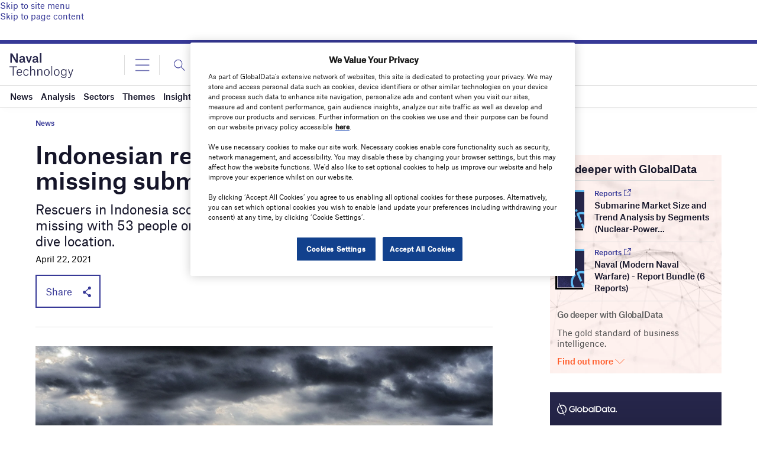

--- FILE ---
content_type: text/html; charset=utf-8
request_url: https://www.google.com/recaptcha/api2/anchor?ar=1&k=6LcqBjQUAAAAAOm0OoVcGhdeuwRaYeG44rfzGqtv&co=aHR0cHM6Ly93d3cubmF2YWwtdGVjaG5vbG9neS5jb206NDQz&hl=en&v=PoyoqOPhxBO7pBk68S4YbpHZ&size=normal&anchor-ms=20000&execute-ms=30000&cb=jbzudnn59ola
body_size: 49469
content:
<!DOCTYPE HTML><html dir="ltr" lang="en"><head><meta http-equiv="Content-Type" content="text/html; charset=UTF-8">
<meta http-equiv="X-UA-Compatible" content="IE=edge">
<title>reCAPTCHA</title>
<style type="text/css">
/* cyrillic-ext */
@font-face {
  font-family: 'Roboto';
  font-style: normal;
  font-weight: 400;
  font-stretch: 100%;
  src: url(//fonts.gstatic.com/s/roboto/v48/KFO7CnqEu92Fr1ME7kSn66aGLdTylUAMa3GUBHMdazTgWw.woff2) format('woff2');
  unicode-range: U+0460-052F, U+1C80-1C8A, U+20B4, U+2DE0-2DFF, U+A640-A69F, U+FE2E-FE2F;
}
/* cyrillic */
@font-face {
  font-family: 'Roboto';
  font-style: normal;
  font-weight: 400;
  font-stretch: 100%;
  src: url(//fonts.gstatic.com/s/roboto/v48/KFO7CnqEu92Fr1ME7kSn66aGLdTylUAMa3iUBHMdazTgWw.woff2) format('woff2');
  unicode-range: U+0301, U+0400-045F, U+0490-0491, U+04B0-04B1, U+2116;
}
/* greek-ext */
@font-face {
  font-family: 'Roboto';
  font-style: normal;
  font-weight: 400;
  font-stretch: 100%;
  src: url(//fonts.gstatic.com/s/roboto/v48/KFO7CnqEu92Fr1ME7kSn66aGLdTylUAMa3CUBHMdazTgWw.woff2) format('woff2');
  unicode-range: U+1F00-1FFF;
}
/* greek */
@font-face {
  font-family: 'Roboto';
  font-style: normal;
  font-weight: 400;
  font-stretch: 100%;
  src: url(//fonts.gstatic.com/s/roboto/v48/KFO7CnqEu92Fr1ME7kSn66aGLdTylUAMa3-UBHMdazTgWw.woff2) format('woff2');
  unicode-range: U+0370-0377, U+037A-037F, U+0384-038A, U+038C, U+038E-03A1, U+03A3-03FF;
}
/* math */
@font-face {
  font-family: 'Roboto';
  font-style: normal;
  font-weight: 400;
  font-stretch: 100%;
  src: url(//fonts.gstatic.com/s/roboto/v48/KFO7CnqEu92Fr1ME7kSn66aGLdTylUAMawCUBHMdazTgWw.woff2) format('woff2');
  unicode-range: U+0302-0303, U+0305, U+0307-0308, U+0310, U+0312, U+0315, U+031A, U+0326-0327, U+032C, U+032F-0330, U+0332-0333, U+0338, U+033A, U+0346, U+034D, U+0391-03A1, U+03A3-03A9, U+03B1-03C9, U+03D1, U+03D5-03D6, U+03F0-03F1, U+03F4-03F5, U+2016-2017, U+2034-2038, U+203C, U+2040, U+2043, U+2047, U+2050, U+2057, U+205F, U+2070-2071, U+2074-208E, U+2090-209C, U+20D0-20DC, U+20E1, U+20E5-20EF, U+2100-2112, U+2114-2115, U+2117-2121, U+2123-214F, U+2190, U+2192, U+2194-21AE, U+21B0-21E5, U+21F1-21F2, U+21F4-2211, U+2213-2214, U+2216-22FF, U+2308-230B, U+2310, U+2319, U+231C-2321, U+2336-237A, U+237C, U+2395, U+239B-23B7, U+23D0, U+23DC-23E1, U+2474-2475, U+25AF, U+25B3, U+25B7, U+25BD, U+25C1, U+25CA, U+25CC, U+25FB, U+266D-266F, U+27C0-27FF, U+2900-2AFF, U+2B0E-2B11, U+2B30-2B4C, U+2BFE, U+3030, U+FF5B, U+FF5D, U+1D400-1D7FF, U+1EE00-1EEFF;
}
/* symbols */
@font-face {
  font-family: 'Roboto';
  font-style: normal;
  font-weight: 400;
  font-stretch: 100%;
  src: url(//fonts.gstatic.com/s/roboto/v48/KFO7CnqEu92Fr1ME7kSn66aGLdTylUAMaxKUBHMdazTgWw.woff2) format('woff2');
  unicode-range: U+0001-000C, U+000E-001F, U+007F-009F, U+20DD-20E0, U+20E2-20E4, U+2150-218F, U+2190, U+2192, U+2194-2199, U+21AF, U+21E6-21F0, U+21F3, U+2218-2219, U+2299, U+22C4-22C6, U+2300-243F, U+2440-244A, U+2460-24FF, U+25A0-27BF, U+2800-28FF, U+2921-2922, U+2981, U+29BF, U+29EB, U+2B00-2BFF, U+4DC0-4DFF, U+FFF9-FFFB, U+10140-1018E, U+10190-1019C, U+101A0, U+101D0-101FD, U+102E0-102FB, U+10E60-10E7E, U+1D2C0-1D2D3, U+1D2E0-1D37F, U+1F000-1F0FF, U+1F100-1F1AD, U+1F1E6-1F1FF, U+1F30D-1F30F, U+1F315, U+1F31C, U+1F31E, U+1F320-1F32C, U+1F336, U+1F378, U+1F37D, U+1F382, U+1F393-1F39F, U+1F3A7-1F3A8, U+1F3AC-1F3AF, U+1F3C2, U+1F3C4-1F3C6, U+1F3CA-1F3CE, U+1F3D4-1F3E0, U+1F3ED, U+1F3F1-1F3F3, U+1F3F5-1F3F7, U+1F408, U+1F415, U+1F41F, U+1F426, U+1F43F, U+1F441-1F442, U+1F444, U+1F446-1F449, U+1F44C-1F44E, U+1F453, U+1F46A, U+1F47D, U+1F4A3, U+1F4B0, U+1F4B3, U+1F4B9, U+1F4BB, U+1F4BF, U+1F4C8-1F4CB, U+1F4D6, U+1F4DA, U+1F4DF, U+1F4E3-1F4E6, U+1F4EA-1F4ED, U+1F4F7, U+1F4F9-1F4FB, U+1F4FD-1F4FE, U+1F503, U+1F507-1F50B, U+1F50D, U+1F512-1F513, U+1F53E-1F54A, U+1F54F-1F5FA, U+1F610, U+1F650-1F67F, U+1F687, U+1F68D, U+1F691, U+1F694, U+1F698, U+1F6AD, U+1F6B2, U+1F6B9-1F6BA, U+1F6BC, U+1F6C6-1F6CF, U+1F6D3-1F6D7, U+1F6E0-1F6EA, U+1F6F0-1F6F3, U+1F6F7-1F6FC, U+1F700-1F7FF, U+1F800-1F80B, U+1F810-1F847, U+1F850-1F859, U+1F860-1F887, U+1F890-1F8AD, U+1F8B0-1F8BB, U+1F8C0-1F8C1, U+1F900-1F90B, U+1F93B, U+1F946, U+1F984, U+1F996, U+1F9E9, U+1FA00-1FA6F, U+1FA70-1FA7C, U+1FA80-1FA89, U+1FA8F-1FAC6, U+1FACE-1FADC, U+1FADF-1FAE9, U+1FAF0-1FAF8, U+1FB00-1FBFF;
}
/* vietnamese */
@font-face {
  font-family: 'Roboto';
  font-style: normal;
  font-weight: 400;
  font-stretch: 100%;
  src: url(//fonts.gstatic.com/s/roboto/v48/KFO7CnqEu92Fr1ME7kSn66aGLdTylUAMa3OUBHMdazTgWw.woff2) format('woff2');
  unicode-range: U+0102-0103, U+0110-0111, U+0128-0129, U+0168-0169, U+01A0-01A1, U+01AF-01B0, U+0300-0301, U+0303-0304, U+0308-0309, U+0323, U+0329, U+1EA0-1EF9, U+20AB;
}
/* latin-ext */
@font-face {
  font-family: 'Roboto';
  font-style: normal;
  font-weight: 400;
  font-stretch: 100%;
  src: url(//fonts.gstatic.com/s/roboto/v48/KFO7CnqEu92Fr1ME7kSn66aGLdTylUAMa3KUBHMdazTgWw.woff2) format('woff2');
  unicode-range: U+0100-02BA, U+02BD-02C5, U+02C7-02CC, U+02CE-02D7, U+02DD-02FF, U+0304, U+0308, U+0329, U+1D00-1DBF, U+1E00-1E9F, U+1EF2-1EFF, U+2020, U+20A0-20AB, U+20AD-20C0, U+2113, U+2C60-2C7F, U+A720-A7FF;
}
/* latin */
@font-face {
  font-family: 'Roboto';
  font-style: normal;
  font-weight: 400;
  font-stretch: 100%;
  src: url(//fonts.gstatic.com/s/roboto/v48/KFO7CnqEu92Fr1ME7kSn66aGLdTylUAMa3yUBHMdazQ.woff2) format('woff2');
  unicode-range: U+0000-00FF, U+0131, U+0152-0153, U+02BB-02BC, U+02C6, U+02DA, U+02DC, U+0304, U+0308, U+0329, U+2000-206F, U+20AC, U+2122, U+2191, U+2193, U+2212, U+2215, U+FEFF, U+FFFD;
}
/* cyrillic-ext */
@font-face {
  font-family: 'Roboto';
  font-style: normal;
  font-weight: 500;
  font-stretch: 100%;
  src: url(//fonts.gstatic.com/s/roboto/v48/KFO7CnqEu92Fr1ME7kSn66aGLdTylUAMa3GUBHMdazTgWw.woff2) format('woff2');
  unicode-range: U+0460-052F, U+1C80-1C8A, U+20B4, U+2DE0-2DFF, U+A640-A69F, U+FE2E-FE2F;
}
/* cyrillic */
@font-face {
  font-family: 'Roboto';
  font-style: normal;
  font-weight: 500;
  font-stretch: 100%;
  src: url(//fonts.gstatic.com/s/roboto/v48/KFO7CnqEu92Fr1ME7kSn66aGLdTylUAMa3iUBHMdazTgWw.woff2) format('woff2');
  unicode-range: U+0301, U+0400-045F, U+0490-0491, U+04B0-04B1, U+2116;
}
/* greek-ext */
@font-face {
  font-family: 'Roboto';
  font-style: normal;
  font-weight: 500;
  font-stretch: 100%;
  src: url(//fonts.gstatic.com/s/roboto/v48/KFO7CnqEu92Fr1ME7kSn66aGLdTylUAMa3CUBHMdazTgWw.woff2) format('woff2');
  unicode-range: U+1F00-1FFF;
}
/* greek */
@font-face {
  font-family: 'Roboto';
  font-style: normal;
  font-weight: 500;
  font-stretch: 100%;
  src: url(//fonts.gstatic.com/s/roboto/v48/KFO7CnqEu92Fr1ME7kSn66aGLdTylUAMa3-UBHMdazTgWw.woff2) format('woff2');
  unicode-range: U+0370-0377, U+037A-037F, U+0384-038A, U+038C, U+038E-03A1, U+03A3-03FF;
}
/* math */
@font-face {
  font-family: 'Roboto';
  font-style: normal;
  font-weight: 500;
  font-stretch: 100%;
  src: url(//fonts.gstatic.com/s/roboto/v48/KFO7CnqEu92Fr1ME7kSn66aGLdTylUAMawCUBHMdazTgWw.woff2) format('woff2');
  unicode-range: U+0302-0303, U+0305, U+0307-0308, U+0310, U+0312, U+0315, U+031A, U+0326-0327, U+032C, U+032F-0330, U+0332-0333, U+0338, U+033A, U+0346, U+034D, U+0391-03A1, U+03A3-03A9, U+03B1-03C9, U+03D1, U+03D5-03D6, U+03F0-03F1, U+03F4-03F5, U+2016-2017, U+2034-2038, U+203C, U+2040, U+2043, U+2047, U+2050, U+2057, U+205F, U+2070-2071, U+2074-208E, U+2090-209C, U+20D0-20DC, U+20E1, U+20E5-20EF, U+2100-2112, U+2114-2115, U+2117-2121, U+2123-214F, U+2190, U+2192, U+2194-21AE, U+21B0-21E5, U+21F1-21F2, U+21F4-2211, U+2213-2214, U+2216-22FF, U+2308-230B, U+2310, U+2319, U+231C-2321, U+2336-237A, U+237C, U+2395, U+239B-23B7, U+23D0, U+23DC-23E1, U+2474-2475, U+25AF, U+25B3, U+25B7, U+25BD, U+25C1, U+25CA, U+25CC, U+25FB, U+266D-266F, U+27C0-27FF, U+2900-2AFF, U+2B0E-2B11, U+2B30-2B4C, U+2BFE, U+3030, U+FF5B, U+FF5D, U+1D400-1D7FF, U+1EE00-1EEFF;
}
/* symbols */
@font-face {
  font-family: 'Roboto';
  font-style: normal;
  font-weight: 500;
  font-stretch: 100%;
  src: url(//fonts.gstatic.com/s/roboto/v48/KFO7CnqEu92Fr1ME7kSn66aGLdTylUAMaxKUBHMdazTgWw.woff2) format('woff2');
  unicode-range: U+0001-000C, U+000E-001F, U+007F-009F, U+20DD-20E0, U+20E2-20E4, U+2150-218F, U+2190, U+2192, U+2194-2199, U+21AF, U+21E6-21F0, U+21F3, U+2218-2219, U+2299, U+22C4-22C6, U+2300-243F, U+2440-244A, U+2460-24FF, U+25A0-27BF, U+2800-28FF, U+2921-2922, U+2981, U+29BF, U+29EB, U+2B00-2BFF, U+4DC0-4DFF, U+FFF9-FFFB, U+10140-1018E, U+10190-1019C, U+101A0, U+101D0-101FD, U+102E0-102FB, U+10E60-10E7E, U+1D2C0-1D2D3, U+1D2E0-1D37F, U+1F000-1F0FF, U+1F100-1F1AD, U+1F1E6-1F1FF, U+1F30D-1F30F, U+1F315, U+1F31C, U+1F31E, U+1F320-1F32C, U+1F336, U+1F378, U+1F37D, U+1F382, U+1F393-1F39F, U+1F3A7-1F3A8, U+1F3AC-1F3AF, U+1F3C2, U+1F3C4-1F3C6, U+1F3CA-1F3CE, U+1F3D4-1F3E0, U+1F3ED, U+1F3F1-1F3F3, U+1F3F5-1F3F7, U+1F408, U+1F415, U+1F41F, U+1F426, U+1F43F, U+1F441-1F442, U+1F444, U+1F446-1F449, U+1F44C-1F44E, U+1F453, U+1F46A, U+1F47D, U+1F4A3, U+1F4B0, U+1F4B3, U+1F4B9, U+1F4BB, U+1F4BF, U+1F4C8-1F4CB, U+1F4D6, U+1F4DA, U+1F4DF, U+1F4E3-1F4E6, U+1F4EA-1F4ED, U+1F4F7, U+1F4F9-1F4FB, U+1F4FD-1F4FE, U+1F503, U+1F507-1F50B, U+1F50D, U+1F512-1F513, U+1F53E-1F54A, U+1F54F-1F5FA, U+1F610, U+1F650-1F67F, U+1F687, U+1F68D, U+1F691, U+1F694, U+1F698, U+1F6AD, U+1F6B2, U+1F6B9-1F6BA, U+1F6BC, U+1F6C6-1F6CF, U+1F6D3-1F6D7, U+1F6E0-1F6EA, U+1F6F0-1F6F3, U+1F6F7-1F6FC, U+1F700-1F7FF, U+1F800-1F80B, U+1F810-1F847, U+1F850-1F859, U+1F860-1F887, U+1F890-1F8AD, U+1F8B0-1F8BB, U+1F8C0-1F8C1, U+1F900-1F90B, U+1F93B, U+1F946, U+1F984, U+1F996, U+1F9E9, U+1FA00-1FA6F, U+1FA70-1FA7C, U+1FA80-1FA89, U+1FA8F-1FAC6, U+1FACE-1FADC, U+1FADF-1FAE9, U+1FAF0-1FAF8, U+1FB00-1FBFF;
}
/* vietnamese */
@font-face {
  font-family: 'Roboto';
  font-style: normal;
  font-weight: 500;
  font-stretch: 100%;
  src: url(//fonts.gstatic.com/s/roboto/v48/KFO7CnqEu92Fr1ME7kSn66aGLdTylUAMa3OUBHMdazTgWw.woff2) format('woff2');
  unicode-range: U+0102-0103, U+0110-0111, U+0128-0129, U+0168-0169, U+01A0-01A1, U+01AF-01B0, U+0300-0301, U+0303-0304, U+0308-0309, U+0323, U+0329, U+1EA0-1EF9, U+20AB;
}
/* latin-ext */
@font-face {
  font-family: 'Roboto';
  font-style: normal;
  font-weight: 500;
  font-stretch: 100%;
  src: url(//fonts.gstatic.com/s/roboto/v48/KFO7CnqEu92Fr1ME7kSn66aGLdTylUAMa3KUBHMdazTgWw.woff2) format('woff2');
  unicode-range: U+0100-02BA, U+02BD-02C5, U+02C7-02CC, U+02CE-02D7, U+02DD-02FF, U+0304, U+0308, U+0329, U+1D00-1DBF, U+1E00-1E9F, U+1EF2-1EFF, U+2020, U+20A0-20AB, U+20AD-20C0, U+2113, U+2C60-2C7F, U+A720-A7FF;
}
/* latin */
@font-face {
  font-family: 'Roboto';
  font-style: normal;
  font-weight: 500;
  font-stretch: 100%;
  src: url(//fonts.gstatic.com/s/roboto/v48/KFO7CnqEu92Fr1ME7kSn66aGLdTylUAMa3yUBHMdazQ.woff2) format('woff2');
  unicode-range: U+0000-00FF, U+0131, U+0152-0153, U+02BB-02BC, U+02C6, U+02DA, U+02DC, U+0304, U+0308, U+0329, U+2000-206F, U+20AC, U+2122, U+2191, U+2193, U+2212, U+2215, U+FEFF, U+FFFD;
}
/* cyrillic-ext */
@font-face {
  font-family: 'Roboto';
  font-style: normal;
  font-weight: 900;
  font-stretch: 100%;
  src: url(//fonts.gstatic.com/s/roboto/v48/KFO7CnqEu92Fr1ME7kSn66aGLdTylUAMa3GUBHMdazTgWw.woff2) format('woff2');
  unicode-range: U+0460-052F, U+1C80-1C8A, U+20B4, U+2DE0-2DFF, U+A640-A69F, U+FE2E-FE2F;
}
/* cyrillic */
@font-face {
  font-family: 'Roboto';
  font-style: normal;
  font-weight: 900;
  font-stretch: 100%;
  src: url(//fonts.gstatic.com/s/roboto/v48/KFO7CnqEu92Fr1ME7kSn66aGLdTylUAMa3iUBHMdazTgWw.woff2) format('woff2');
  unicode-range: U+0301, U+0400-045F, U+0490-0491, U+04B0-04B1, U+2116;
}
/* greek-ext */
@font-face {
  font-family: 'Roboto';
  font-style: normal;
  font-weight: 900;
  font-stretch: 100%;
  src: url(//fonts.gstatic.com/s/roboto/v48/KFO7CnqEu92Fr1ME7kSn66aGLdTylUAMa3CUBHMdazTgWw.woff2) format('woff2');
  unicode-range: U+1F00-1FFF;
}
/* greek */
@font-face {
  font-family: 'Roboto';
  font-style: normal;
  font-weight: 900;
  font-stretch: 100%;
  src: url(//fonts.gstatic.com/s/roboto/v48/KFO7CnqEu92Fr1ME7kSn66aGLdTylUAMa3-UBHMdazTgWw.woff2) format('woff2');
  unicode-range: U+0370-0377, U+037A-037F, U+0384-038A, U+038C, U+038E-03A1, U+03A3-03FF;
}
/* math */
@font-face {
  font-family: 'Roboto';
  font-style: normal;
  font-weight: 900;
  font-stretch: 100%;
  src: url(//fonts.gstatic.com/s/roboto/v48/KFO7CnqEu92Fr1ME7kSn66aGLdTylUAMawCUBHMdazTgWw.woff2) format('woff2');
  unicode-range: U+0302-0303, U+0305, U+0307-0308, U+0310, U+0312, U+0315, U+031A, U+0326-0327, U+032C, U+032F-0330, U+0332-0333, U+0338, U+033A, U+0346, U+034D, U+0391-03A1, U+03A3-03A9, U+03B1-03C9, U+03D1, U+03D5-03D6, U+03F0-03F1, U+03F4-03F5, U+2016-2017, U+2034-2038, U+203C, U+2040, U+2043, U+2047, U+2050, U+2057, U+205F, U+2070-2071, U+2074-208E, U+2090-209C, U+20D0-20DC, U+20E1, U+20E5-20EF, U+2100-2112, U+2114-2115, U+2117-2121, U+2123-214F, U+2190, U+2192, U+2194-21AE, U+21B0-21E5, U+21F1-21F2, U+21F4-2211, U+2213-2214, U+2216-22FF, U+2308-230B, U+2310, U+2319, U+231C-2321, U+2336-237A, U+237C, U+2395, U+239B-23B7, U+23D0, U+23DC-23E1, U+2474-2475, U+25AF, U+25B3, U+25B7, U+25BD, U+25C1, U+25CA, U+25CC, U+25FB, U+266D-266F, U+27C0-27FF, U+2900-2AFF, U+2B0E-2B11, U+2B30-2B4C, U+2BFE, U+3030, U+FF5B, U+FF5D, U+1D400-1D7FF, U+1EE00-1EEFF;
}
/* symbols */
@font-face {
  font-family: 'Roboto';
  font-style: normal;
  font-weight: 900;
  font-stretch: 100%;
  src: url(//fonts.gstatic.com/s/roboto/v48/KFO7CnqEu92Fr1ME7kSn66aGLdTylUAMaxKUBHMdazTgWw.woff2) format('woff2');
  unicode-range: U+0001-000C, U+000E-001F, U+007F-009F, U+20DD-20E0, U+20E2-20E4, U+2150-218F, U+2190, U+2192, U+2194-2199, U+21AF, U+21E6-21F0, U+21F3, U+2218-2219, U+2299, U+22C4-22C6, U+2300-243F, U+2440-244A, U+2460-24FF, U+25A0-27BF, U+2800-28FF, U+2921-2922, U+2981, U+29BF, U+29EB, U+2B00-2BFF, U+4DC0-4DFF, U+FFF9-FFFB, U+10140-1018E, U+10190-1019C, U+101A0, U+101D0-101FD, U+102E0-102FB, U+10E60-10E7E, U+1D2C0-1D2D3, U+1D2E0-1D37F, U+1F000-1F0FF, U+1F100-1F1AD, U+1F1E6-1F1FF, U+1F30D-1F30F, U+1F315, U+1F31C, U+1F31E, U+1F320-1F32C, U+1F336, U+1F378, U+1F37D, U+1F382, U+1F393-1F39F, U+1F3A7-1F3A8, U+1F3AC-1F3AF, U+1F3C2, U+1F3C4-1F3C6, U+1F3CA-1F3CE, U+1F3D4-1F3E0, U+1F3ED, U+1F3F1-1F3F3, U+1F3F5-1F3F7, U+1F408, U+1F415, U+1F41F, U+1F426, U+1F43F, U+1F441-1F442, U+1F444, U+1F446-1F449, U+1F44C-1F44E, U+1F453, U+1F46A, U+1F47D, U+1F4A3, U+1F4B0, U+1F4B3, U+1F4B9, U+1F4BB, U+1F4BF, U+1F4C8-1F4CB, U+1F4D6, U+1F4DA, U+1F4DF, U+1F4E3-1F4E6, U+1F4EA-1F4ED, U+1F4F7, U+1F4F9-1F4FB, U+1F4FD-1F4FE, U+1F503, U+1F507-1F50B, U+1F50D, U+1F512-1F513, U+1F53E-1F54A, U+1F54F-1F5FA, U+1F610, U+1F650-1F67F, U+1F687, U+1F68D, U+1F691, U+1F694, U+1F698, U+1F6AD, U+1F6B2, U+1F6B9-1F6BA, U+1F6BC, U+1F6C6-1F6CF, U+1F6D3-1F6D7, U+1F6E0-1F6EA, U+1F6F0-1F6F3, U+1F6F7-1F6FC, U+1F700-1F7FF, U+1F800-1F80B, U+1F810-1F847, U+1F850-1F859, U+1F860-1F887, U+1F890-1F8AD, U+1F8B0-1F8BB, U+1F8C0-1F8C1, U+1F900-1F90B, U+1F93B, U+1F946, U+1F984, U+1F996, U+1F9E9, U+1FA00-1FA6F, U+1FA70-1FA7C, U+1FA80-1FA89, U+1FA8F-1FAC6, U+1FACE-1FADC, U+1FADF-1FAE9, U+1FAF0-1FAF8, U+1FB00-1FBFF;
}
/* vietnamese */
@font-face {
  font-family: 'Roboto';
  font-style: normal;
  font-weight: 900;
  font-stretch: 100%;
  src: url(//fonts.gstatic.com/s/roboto/v48/KFO7CnqEu92Fr1ME7kSn66aGLdTylUAMa3OUBHMdazTgWw.woff2) format('woff2');
  unicode-range: U+0102-0103, U+0110-0111, U+0128-0129, U+0168-0169, U+01A0-01A1, U+01AF-01B0, U+0300-0301, U+0303-0304, U+0308-0309, U+0323, U+0329, U+1EA0-1EF9, U+20AB;
}
/* latin-ext */
@font-face {
  font-family: 'Roboto';
  font-style: normal;
  font-weight: 900;
  font-stretch: 100%;
  src: url(//fonts.gstatic.com/s/roboto/v48/KFO7CnqEu92Fr1ME7kSn66aGLdTylUAMa3KUBHMdazTgWw.woff2) format('woff2');
  unicode-range: U+0100-02BA, U+02BD-02C5, U+02C7-02CC, U+02CE-02D7, U+02DD-02FF, U+0304, U+0308, U+0329, U+1D00-1DBF, U+1E00-1E9F, U+1EF2-1EFF, U+2020, U+20A0-20AB, U+20AD-20C0, U+2113, U+2C60-2C7F, U+A720-A7FF;
}
/* latin */
@font-face {
  font-family: 'Roboto';
  font-style: normal;
  font-weight: 900;
  font-stretch: 100%;
  src: url(//fonts.gstatic.com/s/roboto/v48/KFO7CnqEu92Fr1ME7kSn66aGLdTylUAMa3yUBHMdazQ.woff2) format('woff2');
  unicode-range: U+0000-00FF, U+0131, U+0152-0153, U+02BB-02BC, U+02C6, U+02DA, U+02DC, U+0304, U+0308, U+0329, U+2000-206F, U+20AC, U+2122, U+2191, U+2193, U+2212, U+2215, U+FEFF, U+FFFD;
}

</style>
<link rel="stylesheet" type="text/css" href="https://www.gstatic.com/recaptcha/releases/PoyoqOPhxBO7pBk68S4YbpHZ/styles__ltr.css">
<script nonce="j7KJQWzFe95CTLq1n8UV1w" type="text/javascript">window['__recaptcha_api'] = 'https://www.google.com/recaptcha/api2/';</script>
<script type="text/javascript" src="https://www.gstatic.com/recaptcha/releases/PoyoqOPhxBO7pBk68S4YbpHZ/recaptcha__en.js" nonce="j7KJQWzFe95CTLq1n8UV1w">
      
    </script></head>
<body><div id="rc-anchor-alert" class="rc-anchor-alert"></div>
<input type="hidden" id="recaptcha-token" value="[base64]">
<script type="text/javascript" nonce="j7KJQWzFe95CTLq1n8UV1w">
      recaptcha.anchor.Main.init("[\x22ainput\x22,[\x22bgdata\x22,\x22\x22,\[base64]/[base64]/[base64]/[base64]/[base64]/UltsKytdPUU6KEU8MjA0OD9SW2wrK109RT4+NnwxOTI6KChFJjY0NTEyKT09NTUyOTYmJk0rMTxjLmxlbmd0aCYmKGMuY2hhckNvZGVBdChNKzEpJjY0NTEyKT09NTYzMjA/[base64]/[base64]/[base64]/[base64]/[base64]/[base64]/[base64]\x22,\[base64]\x22,\x22wrlAw50XLCnDvn8+TsKTwoEvwrbDkiDCnDbDqRTCgcOvwpfCnsOPZw85S8Onw7DDoMOaw4HCu8OkCkjCjlnDpcObZsKNw5N/wqHCk8OLwoBAw6B0Qy0Hw5fCuMOOA8Oww7lYwoLDrGnClxvCicO2w7HDrcOta8KCwrIXwrbCq8OwwrBUwoHDqCPDiAjDomEWwrTCjkzCmCZidcKHXsO1w6BTw43DlsOmTsKiBm5ZasOvw5/DpsO/w57DlcKfw47Ci8OSAcKYRQTCtFDDhcORwojCp8O1w6TCmsKXA8OPw4M3Xm9FNVDDisODKcOAwoFIw6YKw67DjMKOw6cbwqTDmcKVdsO+w4Bhw5c9C8OwWyTCu3/Cpn9Xw6TCkcK5DCvCqVEJPlXCm8KKYsOrwpdEw6PDhsOJOiR3CcOZNkBsVsOsbWzDoixhw6vCs2dJwp7CihvClBQFwrQiwpHDpcO2wrfClBMuVcOeQcKbSQlFUh7DgA7ChMKgwovDpD1Rw6jDk8K8OcK7KcOGY8KnwqnCj0LDlsOaw49Ww7t3wpnCih/[base64]/wpbDp8OkKMKvw6vCosKZw7NWQnFbwpzCjybCocKywrLCr8KHJsOOwqXCvCFqw5DCk2gAwpfCtU4xwqEnwqnDhnE8wpsnw43CvsODZTHDjXrCnSHCpAMEw7LDsEnDvhTDjEfCp8K9w4PCs0YbTcOVwo/[base64]/IMOrw6EQIMKrGMK+QwhjwqjDkn7DkcOyBcKFwo7CiMOGwqtQw4XCm0bCuMKww7LCnVfDhMKJwoVRw6rDsApxw6h2KmvDvsKnwq3DvC0STcOrdsKfGi4rCmrDt8K3w5rDnMKswqxdwqTDmsOUXmIvwr7ChE/CqsKswp8KKMKEwqjDnsKLGzTDssKZUG/[base64]/Di8O6UQ4hwqlXwqgKw67Ciwgcw7LDocK/w7QQFMOBw6zDshB6w4daYmjDk0RFw5BWDyRbXw3Di3hcJWZUw4xVw4kVw7HCgcOTw5LDvmrDridzw7PCj2tISjbCicOLezo/w7l2aB3CucOlwqrDjmXDisKuwqpyw7bDiMOLFsKvw4kkw5XCs8OgQ8K1E8Knw6TCsAHCrMKXYsKPw7B9w7MQRMOBw5ofwpByw6DDgyDDi3TDvyBGfcKHbsKjLsKIw5wOQU0qL8KsbA/Ctjg/OcKgwrhrMxIvwpDDqWzDscKTWsO4wpjDiHrDncOXwq3CpWIMw6rCg2DDtsKmw7tzQsKLFcOTw6zDrWl6CcKZw4ElCsO9w6VBwpxuDVF4wqzCpsKgwrERecKKw5zCiQZsacOKw4MGBcK8wptVLsOCwrXCpUPCpMOgTcO/[base64]/Ck8OwwqDDpsOaM2RswoLCh3HDtjEsw6ASw7l/wpXCjRUZw6AOwoBcw5LCuMKmwqlAGxZ8FmMMLl7CgUrCm8O2wo1Bw7VlBcOiwpdJexJzw7c/w7/DrsKDwqFuM1zDr8KcHsOtVcKOw5jDgsOpEU3DgzMLEcK/WMOrwqfCiFpzDggqOcOFccKeKcKtwq1TwofCpsKkPiTCs8KpwotjwoM9w4zCpnggw6svbS0iw7zCt2cRDUwpw5/DsXo5ZFfDvcOWVTrDvMOpwqg0w7RIOsOdRT4DRsOrG0VTw6pnw74CwrHDlMOOw5gcagB2wrYjPcOMwozCtFtMbBt2w5IdKl7ClsKUw5hfwqpQw5LCoMKWw6Jswo9hwrfCtcKZwrvChRbDn8O+dnI2DE1/[base64]/Ch8O9wqY/LsOXw77CjcK2eURbTcKAw6IFwpIIRcOGw6wmw6E3WcOKw6UlwqNJDcOjwoMew53DlTLDigXDpMKhw6hEwpjDmRDCiWRWHsOpw4JAwrrDs8KRw4jCsj7DvsKpw5EmXAfCjMKaw7LCo3bCisO8wpPDqELChcKza8KhW1YPRH/DqyHDrMK+ZcKwZ8KGTmo2VzZEwpkYw4XCs8KiCcOFNcKvw6d5UAJ0w5FfKg/DjxdCT3/CqDjCgcKewprDsMOiw5hQK3vDkMKrw6jDoUUuwr18KsKMw7zCkjfCuyZSF8ORw6A/[base64]/CsVnDm8KZaVfDpcOqwoDCmUkcwofChMKecsOzwqPDpxJcJBHDoMKvw4/ClcKPEiV9TA0YTcKrwo/CocK+wqPCllTDoXTDocKUw5vDiEVoXMOuZsO5ag9wW8OmwoQKwroOQFHDm8OFDB5aMcO8wpzCoANtw5VlFVkTfkrClEjDnsKlw67Di8OMBxXDrsKlw4nClcK4NnR0BWvDrMOTTnvCthk/[base64]/[base64]/[base64]/DhgUPwpc+wonDvMK5Z8Ozw5zDvMKFCsOUa1Ekw4YawqFzwrzCiyPCr8OZdCoew6nCnsO7ZiAQwpHCvMOlw58GwoLDg8Oaw4nDsU45c1rCrVQFwr/[base64]/DuyzDoMKBw7pgL8OmwozDhcOtOj9NacOXw6fCgmhbPk56wo/CkMKyw5ZMWhPCmsKZw5zDjsOswoXChS8Gw5t6w5LDuhDDvsOETmsPCkIEw4JmRsOswolKbS/[base64]/CjwnDjsKPQH/Cq8Ofw48jH8OxDcONbmvCqBMAwoHDmjXCiMKTw5fDrsKKFEk8wp5+w5YTAcKSAcOWw5HCu2llw53Drj1pw7HDgErCinIPwrQNScO/RcKqwqIUIjHDpjYFDMKYGWbCrMKzw5N7wrxpw54MwobDhMK0w6fCv1vChkJNOcONVHtCYxPDhGFUwoDCoCbCq8OCMRg+w48dBVtCw73Cn8O0PGTCoE1rdcOXLMKVLsKJbcK4wrNXwrjCsAs4EkXDmHLDmnnCul0VT8Kmw5EdFsOVDxsowrPCtsKAH3lAdcO/DMOcwpDCtg3CoS4LbVlTwpPCnUvDkUrDqWt3IzVfw6XCsV/DqMOyw6gDw6xAXn9Mw5AyTW1rKMOyw5I9w40pw45Yw4DDhMKyw5bDjDbDgjnDosKkQW1VHVDCtsOOwo3Cn27DoHB5JzHDr8KqGsOrwrd6HcKzw7HCtsOnJcOqecKEwrsSw7Efw5sGw7HDomnDl1BJV8KPw6Alwq8HBAlcwrh8w7bDgMKCw6fChR9/YsKbw4zCtG5XwrHDosO3ScO0U3vCuw3DiSbCqMK4X0LDv8OCU8Ocw4VOZQw0NzLDr8OdGiPDmlwIHxBaA3zCkHPCrMKVG8KneMKSVGDDnAvCtiPDsHtlwrppacOzW8OzwpjDj0dQZ03CpMOqEBtGw45Sw7knw7kQby0kw6k/awjChSjCtUtawpDCo8KDwr5/w6LDisOYO3cSe8OCb8OYwo9rQcKmw7QDCls+wrXDmDUEYMKFQMO9OsKTwpoPfMKow6DCmiQMABoPX8OjGcKUw70tPG/DrU4KLcO/wrHDrlLDlBxVwpjDkELCsMKzw7DDmDIMRTxzL8ODwq01PsKLwqDDl8KlwprDtj85w4tXNlstA8Orw7nDqEIjI8Ojw6LCgnI7QGDCjG02QMOlMcOubxLDm8KkR8O6wpBcwrTDsSrDrSJwJxlhdWDCr8OWLVDDgcKkAMOMIH0aaMK/w5JDHcOJw5MXw5XCpjHCv8KjQmXChTzDsV/DtMKswp1XWsKTwr3Dl8O3L8Kaw7HDmMOVwrdww5/[base64]/[base64]/[base64]/[base64]/DhMK6HMOrDMKrw588PcOEVcKNw4V7wrrDqQlwwqA1HcOcwr7DosOcRsKoeMOnfQvCksKUX8K3wphKw71pFGQ0XMKywrbChGjDgmLDk2jDpMO4wq8swo1wwoDDt110E35Kw7lOagbChi0lZQDCqRnClGpjGjwjLGnCl8OAesOfaMOtw6/CmB7DocKJBsO1w6BOJsOkQEjDocKFOmZEEsOFEFLDgsOTdQfCosKiw5/[base64]/Dgg7DjEHDjsKqwp3DkcOhJMKKw7UPP8O6fMKcO8OnYcK6wp8KwqAxw5HDkMKowrA4EsKyw4TDlSNwTcKgw5VFwrkhw6RPw5IxE8KVDMO7FMO1ChInWxR9fH7DlQXDgcOYF8OCwrFKbik6BMOvwrrDpBHDoFlUHcO8w73Cm8O/woLDsMKHCsOhw5DDqBTCtcOmwq/DgmcPOcOMwrtgwoF5wol5wr5XwpZGwoV+K0J5BsKgQsKbw6NuY8K8wp/DmsKxw4fDm8K7FcKXDjrDt8OBVQNNcsKlIwrCsMKCSMOOQ1lEKMKRIloKwrvCumMoTcKQw5Mtw7vDgsK5wpbCqsKXw4XCm0LCj0PCpMOqFiwHGB0cwp/DilXCkXnDtAjCssOqw4k4wqklw5ZwamJMQTLCnXIQwoBQw615w5/ChgvDniXDvcKrNw9ew6fDscOjw5fCmkHCk8KyTMOUw7NawqJGcgZpOsKYwrXDmcK3wqbCpMKvfMO/TwnCmzZIwqfCksOObsKywox0wr4FD8KWw4chXnTCrcOhwoxOQ8KGIT3CrcORTjEtdFsWQWHCsmlUGH3DnMOBJE9zY8OvcsKCw5DCvyjDksOEw7Y/w7bCkxTCr8KNHXfCgcOiFcKTX1HDp3XDu1BpwqJOw7J1wpDCi0rDucKKYSvCmMOHG0PDoRbDjmkqwonCnwI9woBww57Cn0Qgwp8gdsO1PcK/wofDjhEfw6DCpsOFIcKlwqx/[base64]/CvMKtwq1teg8lw4/DpjIewqljLwXDs8KWw57CglMSw6tjwrTDv2vDtxI9w5nDvxHCmsKDwqcjFcK2wp3DgDnCln3DuMO9wqYIUBgWwpcTw7RPbcOoWsOMwr7CtyzCt0nCpMKARAhmVMK/[base64]/DtcOvw4cxw5zDigBmwpjCusKvRsOXFTErQgsLwq3DjUjCgCxMDjXCosOZFMKyw5Y2wpxfLcK7w6XDl1vDskxhw6APL8O7UMKxwp/Cvwluw7piJiDCgsOyw57Dnh7DtsOhwoMKw7ZJHgzCk0MZKwDCsX3CvMOMOMORLcK+wrHCgcOywpZQDMObwoB8SVDDusKKABHCvhF2NEzDqsOew4/DpsO1wphmwoPCksK+wqRYw4tAwrMsw43CjH9Aw70Zwrk3w5wlZcKLWsKHQsKUw7YTRMKgwr9+DMO+w50QwqVxwrYiw77CksO+PcODw5bCqQ9Pwrsvw55ETzZ7wrvDrMKMwrnCox/Cg8OyZMKrw48VdMOvwpB8AHnDk8OHw53CvCPCpcKEdMKgw5rDuwLCvcKPwr11wrfDlSc8bjILVcOiwrUAwoDCksKSc8OdwqbCisKRwprCsMOgBSo6PsK4N8KNUwIiJFrCqml0w4YQb3jDtsKKNMOwfsKrwrgEwrDCk3pxw4/CiMO6RMOvM0TDnMKpwqR0WRfCi8KmVWYkwrEIJ8Kcw5wbw53DmA/CsxrCrCHDrMOQO8K7wpfDpgzDusKvwpzClAlzLMOFA8K/w6PDt3PDm8KdYcKjw7fChsKVIntvw4/CryLDtknDu0hSAMOLdXQuGcKKw5zDuMKtb2DDuyDDqjrDtsKlw7Fpw4phR8OYw5zDisO9w4k8wrgwC8OkOGZZw7QrL33CnsOdQsOIwoTCmHAxQVvDhhvCscKfwprCrsKUw7LDiAx9w63Di3LCocOSw5wqwr7Ch1hCDMKfMsKywr/CisOEEAjClEdxw5DDv8Oowq9ewpLDjC7CksKeZTRGCSUqZwUdWcKiw47Cg15STcOGw7sqRMKwaU7Cs8Oswp/Ch8OHwpBXEmZgNCkoCjA3C8O8w7czKRTCiMOZKcONw6USZg3DlA7CtgfCm8Kow5HDhlhgeFMGw5dCDjbDizVEwoQgR8Kbw6jDnkzCmcO+w61zwp/Ct8KzR8KRYU7Cr8Ofw5DDgsO3XcOew6HCrMKww50Mw6c7wrZuw57CpsOVw5YBwqzDucKDwo3DjipeAMOXe8O7R2zDkHEVw6rCrmIyw4nDpzIwwq8Zw6TCkgXDpWZ6P8KVwqxcP8O4GMK3M8KLwrEOw5XCsQ/CqsOiE1cZCiXDkGbCpCF2w7VhR8OrODh6dcKuw63Ch258woVmwqLCvh5Pw7/Cr2cUfAXCl8OWwoEjfMOhw4XDgcOiwq5NN3vDnnsPN3MbQ8OaEHccd0DCq8ONZgFxRnRuw4LCr8OTwobCusO5XFkMZMKswooiw5w1wpjDm8K+HxjDpwNWBcOZQhzCnsKcKhzDmcKOEMK7w4MPwqzDkBfCgXTCpx/DkVrCmUfCocKpGiBRw5R8w71dL8KXaMKMGSxVP0zCvBjDkDHDrEXDoSzDpsO3wpoAw6LDscOuC0LDuGnDicKOOnfDiUDDs8Ouw5U7ScOCPHEpwoDClzjCjU/[base64]/DucOsw6FeO2rClcOBwoMfeWDCiMONDUp/w5E/[base64]/KArDmB9twqDDqsO4LhXDm8KFHSR5EcOew5LCrsKAw5TCnhzCjcOBNU3CqMKBw5gawo/CuBfCuMOqMMOkw5YUDkM9wrfCsDhGMB/[base64]/DvMO6QMK4X3I8wrLDjsKcXDckwpIUTcKww4HCgDXDlsKmaSjCtMKOwrrDgsKiw4YYwrDChMOAT0wxw5vCmUTDiwvDpkEIUzQxZy8QwqbCtMOFwqgOw6rCh8KlQ0DDucOVbE/CtXfDhgHCpBBIw4gcw5fCnzFFw7/CtD5oO1/[base64]/DrVbDtF3DkGdBM8KKRMKaLsOYw4ZleBpKw7N5SSxJX8OTTxw0d8KnUEEFw7DCoTRAF0pVdMONw4YaZnbDvcOwV8OLw6vDuhMVNMOtw6gpLsOzJCUJwqlmM2nDpMOOOMK5wqnDgEfDsxUCw6d9ZcKkwrPChnVAXMOfwpNAIsOiwql1w6XCuMK7ETjCr8KgHE/DtQ42w6wubMKiT8O8HcKgwo01wo3CiihJwpgVw4QBw5AQwqFGRsKSYlkSwot8wr4QISXClsKtw5jDkAgPw4JBZ8K+w7nDtsK2UBV9w7bCjkzCnTLDt8KNTjYrwprCokYlw6LCkyVbH0/DscOQwrIbwo/[base64]/DisKHw4k9DFYrwrXCrsKAQRTCiyFEw43Cnk9NZMKSKMKaw7RXw5VRdBNJw5XCmi3Dn8OFO2kNIDoBImnCisOMfQPDtmjCr346Q8OQw5XCtMKoGgNFwrEIwoTCjjcgWmHCsxACwo57wrBvaU4/[base64]/DpXfDjsKLw5PDm1sIw5Nxw73DpMO8woohwqzDvsKgWMKyU8KDOMKcaF3CgEZ1wqLCq2FpdQvCuMO2dEpxB8KcAcKCw651Q1vDn8KKA8OfNh3CnlnChcK9w4LCpjZdwoB/[base64]/CucKcw5DDgMOpccK4w4skwohGFsKMw6MewoLDkVs8T0hWw4NTwr5QLD4qSMOswoXDkMKTwqvCtnPDh10+d8OBfcOtE8OWw53Dn8KAWz3DrjBdEQTCoMOcH8O9fFAZccKqA2/DlMOcHsKfwrnCqsOqKsKHw6/DvkjDpwDCjW/CisO5w4jDkMKaHWcJA3BuHBfDh8OGw7PDscOXw7rCscOEaMKPOw9tDUM8wr0dWcO4dy3DlMKRwoF1w5rCklo5wqXDtcKow5PCrAHDlMKhw4/Ds8Oqw7hswqR5DsKtwrvDusKbDcODGMO1w6jCvMObHHXCli/DkkPCh8KWw69bPRlzHcO4w7oQGMKfwrTDuMOVYzDDo8OkU8OLwpfCqcKYT8KCNDgbAjLCosOBesKPRWpWw5XCjAcYOcO7EC5TwrLDmMO1YVLDnMOuw7Z1ZMKYbMOuw5VUw45LPsOgw6U9byJkQl5XYk/[base64]/[base64]/[base64]/CgxXDlnvDhmfDkG8FXcOQacKgwrzCm8KgwpPDoljDtxDChBPCkMK/w5ReKgPDumHDngXCscKcOsOPw6t6w5s2XcKZakpxw4dDdVtLwo/Cj8O5B8OTMw/DpW3CqsOMwrTCiBFAwpvDk0LDsl4vRAnDjFotcgHDlsOrDsOBwpgTw6EBw5kvTDUbIFPCj8OUw4/Cl3t7w5jCszzDhT3DuMK6wp04JmgieMK2w5zDg8KpbsOqw7Zowo8Tw4h1B8KuwpNPw4ofwolpBcOSCAt2XsKIw6IdwrrCvMOiwr5zw4PDmh/[base64]/cMKOw6Uhw5FdcgUBQMOZwqPDrwE4e8Kcw5nCrMKfwpXDriRvwr7CgXMQwrgsw58Fw4TDmsOewqFzVcKNJ1w/[base64]/fiHDoVvCrQHDiQ7DgMOFNTrDsHzDrcKlw7dxwprDvQ1Qwo/DsMKFdMKLfX9KUk8hw75OZcK4wo3Dj1BcKcKswr4jw7csD3rChF1aUEc6Gy3Ds1BhXxTDmQTDnFxDw6HDkl98w5fCt8KiUmBAwpjCo8Kvw4Zcw6htw59XW8O/wq/[base64]/[base64]/CmcOWI8O6IHZ2wq7Dg8O4wrnCmG8aAsOyDsO+wpXCiW3CohnDtGfCmSHCjS5pU8KCPV1dESMYwq9oa8O6w6ghbcKBYwY7emrDpQfCkMKZDgbCvBIQM8KodmHDgMOrEELDuMO/TsOHFSYhw5DDn8O7XRPCi8O0V23Cil1/wr9awrwpwrgIwpgKwoE1OC/Dl3TDjsO1Kx8LFhjCssKQwqcWaQDCqMK6b17CrHPDlsONNMKDIcO3W8Kcw6wXwpXDg3XDlRrCrBsvw5bCtMK5V1xVw7JpQsOnS8OJwrhTMsOqfWMTQ3FlwrouMyvCvC/DusOGJUPCocOdwpLDnMKiBzsGwqrCtMOfw5XCrUXCh1gsRilFGMKGP8OkMcOjdMKfwqA/[base64]/CgA0hXMK6wpXDvV5OLQ/Csw0HwodCJsKqXFVRS3rDjW5HwolhwpfDrUzDvXgRwpZ+FXDCv3TDn8KPwoBYUSXDqcK5wqrCpcObwoo6QMKibT/DicOYEgB7w5gAUgB0WsOAEMOXFUzDvA8UdEbCtXVCw69XOGXDgsO1cMO2wqrDoVHCi8Oyw73Cr8K/PSg6wrDCmsKLwpJOwqd7QsOcTsOaf8O6w5cpworDjjXCjsOBMDnCtm3CnsKJZzbDrcO2ScOaw5TCuMOIwpcXwqIeQlHDpsOtGGcKwo/ClxnCmGbDrm0gKx9ZwpDDqHchcGrDhELCk8O0YG0hw7NjGFc8LcOUAMK/[base64]/DrcOvYsKYMAwFw6HDuEMZw59ya3bCoBFww6JnwplQw7EwYRrCqinCrcOSw5jCtMOcw6DCsUDDm8OSwohPw79/w5A3VcKGfcOAT8K/WgfCjMOhw77DigfCtsKbwqIMw4jCqWzDr8OAwqTDlcO0wp3ChsO5D8OMd8OXU393wqwmw4spA2vCrQ/Co33Cp8K6w5FbW8KtTz8Uw5IRO8OsQ1IYw4bDmsKiw6fCuMOPw7greMK6wrTDpR7Ck8OJGsO7bBXCucOLLDHCg8Ocwrpcwp/CrcKKwqwMNTjCl8KZTToFw7/[base64]/[base64]/wqnDmkjDq8KlfMK2wpvDmsOQZcO7cmHDmCs1fcOeQkbDmcOedMKHVcKUw7/CmsOTwrwjwoXChGnChjxrVXFaN2rDp0TDv8O6UsOOw4fCpsKywqTCrMO0wrducBgKZhEaRX5eYMOawojCnzLDgko2woBrw5LChsKQw70ZwqPClMKOcQYtw6sXK8KhRyfCqMOHP8OoOhFmwqvDuTbDiMO9aDw2QsOqwrDDshETwrrCoMKiw5gJw57Dpw4gPcOoUMKZHG/DucKAcGJkwq4iVsO2B2PDmnVnwrM7wqEOwo9DYSfCsDPClFDDqjjChE/[base64]/Dni/DncOdw6PCgUIQByzCs8OHw5xiccOyw7l6w67CuyJvw6VPRXJiM8KYwq9+wqbCgsKzw6VLcMKJLMO1dsKuP3Zaw7gIw4/Ct8Okw7vCt3DChWN/e3wPwpnCoDUUwrxdHcKEw7NpRMOnahFKX3YTfsKGw7/CsgEDBMK9wqx5GcKNK8KUw5PDv1kMw4LDrsKgwo5pw7YEZMOPwo7CvzvCmsKbwr3DjcOIGMK6dTHDowvDnGDDksKjwp/[base64]/Co8KFw5MqZMO7wovCmxHChnrDtB16woTDlmvDgV9SAMKhPsKdwpTDkQLDgCXDiMKkwqE9wo1nB8O/w4c8w54LX8K5wqwkD8O+c35tAsO2B8OjbgFAw50UwrDCv8Owwphrwq7CnBnDgCxrMjjCpT7DlMK4w4Rwwq/[base64]/[base64]/DtXs/VcOrLxJBwp1jwoXCiEvCnkLDr3HDpsO2wpASwq1QwqPChcO2f8OMdhDDrMKiw6wvw4lSw6Vzw4JWw5YIwp9Cwp4JNFx+w516WHAyeGzDs1omwobDn8KTw5PDgcOCdMO5b8ODw7V2w5t7ZW/DlD4vISkywojDpRo4w73DmcKvw6oVWCRAwr3Ct8K6EH7ChcKEWsKmLTvDn1AWOgDDtcO0bVh9Y8KxOkzDrcKrCMK8exHCrWMUw4vDnsOqH8OQwrDCmyPCmsKRZVHCpkhfw4JewodwwoVaUcOtBltUUzkCw5AnKzbCq8K/T8OFwpjDlsKewrFtNjXDvkfDp11YfDbDrMOCBsKawqkzc8K/PcKXYMOCwp0cXxYUbRbCqMKRw6k8wrTCn8KNw50wwqphw49aEsKowpIbWsK8w6sWB27DkBZAMwbCr3DCpj8Pw6rCvBHDjsOPw7TCnwYRTcKaCGMOUsOdVcO5w5fDrcOTw5Ylw4HCt8OuTkbDnEtOwoXDiG9/[base64]/DicKuVx3DisKOBsOLwo3DncOkVcOmGMKMw6gzBGp0w6HDlWDCqsKbw7rCghXCoV7DqTxCw4nCl8O/[base64]/Dm8OObTzDssOIwrXCuwbDrwZvU24rA0zCtE/ClsKkei4cwqzDtMKiNQohA8OLGmEUw55Pw64sC8OHw5vDg05vwpR9ChnCvxXDqcOxw6xbN8OHQcOgwqc7ZlfDnMKIwoDDksKJw6fCm8K1WRrCncKLX8KFw5cAdHtoPk7CrsKNw7DCjMKnwrPDlTlfJGJxZw/Ck8KZbcOFUcOiw5zDrcOewqVjXcOwUsKWw6jDqsOLwrLCnwRXHcK7F0ReD8Oqw64Da8KFC8KCw5/CsMKcEz1zLU3Do8OoJMKTOlV3e1bDmsOWMVFUbnlGw55kw4k3WMOjwr5dw43DlwteLlrChMKtw7obwpsPeTkgw43CscKLBsKsCSDCnsOYwovCj8Ozw6jCm8K6wq/CuH3DvcKrwot+w7/CgcKEVE3DtzQOb8KIwr7Dm8Otwqg6woR9YMOzw5V7O8OCGcOXw5nDpmg/w4HDtMKBX8KRwoA2DAJEw4kxw53CjcKow7jCnQXCnMOCQiLDjMOEwoXDumkVw6h3w65qXMOKwoBQwpDCsSQ7ZxhEw57DmEbClEQqwqQgwp7DtcKVJMKPwo03wqU1a8O3wr1FwpQdwp3DlFDCjcOTw7l/J3tcw4REQgvDhXvDom11EA1fwq1FMm54wrFkfMKla8OQwprDlknCrsOCwrvDrMOJwoxSVjzCo2towq8jMsObwoLDp0BWLV3CrcKVFcO/LiwPw47CoFHCuU95wqFZw6bCvsOZTAdSJlZbasOydsKdXMK+w6vClMOFwqU7wrAwUE3CiMKcJC86wpnDpsKSERsqR8KcN3zCvFU1wrUFEcOQw7cVwqdZEFJUJz4Uw7sPFcKzw7jCtyAWTSvCnsKjbGHCucOzwolvOxVMPVrDl2LChMK8w6/DqcObIcObw4Egw6bCsMKJDcOJb8OgLWVrwrF6MsOfw6Fzw7XDlV7DvsKUZMKlwofClzvDom7CosOcUURtw6E5bznDqXLDgS/[base64]/w5nCksKqwpR/[base64]/DmT/ClsOuw6EMESbCpFnDq8KtasOqw74qw7Uiw6bCp8OJwqZARQPCoTpoUgcjwqfDlcKFCMO/[base64]/CqzvChyHDvcOdDlnDhSrDisKZAMKnwojDoMO/[base64]/wo7CrcOHFsOrIXtELMKKchTCiMKHHWFgwrcEwqZxJsOcQcKVbU5Jw7wWw73Ck8KdRC7Dm8KuwonDmn0/R8OlRXE6AsOcSSLCqsOuJcKlaMOodAjDggzDs8OieQhjFCB9w7ElYg14w77DhAPCoSfDlgjCgQNtFMODLSglw4NRwq7DosKow47DgcK9Thp7w7LDpDR0wpUVAhVETB7CrQLCjGLCk8ONwq8ew7rDv8OEw6BiMg4+UMOfw5nCqgTDj33ClcO+McKswp/[base64]/DkcOgdSMPw716wp3CmnTCpArCrW/CvsOzwpXDtcKtIsONwqljJMOzw481wpZmVcO3MC7ClAgywo7DpsK+w4zDsH/Cs3PCkxBmEcOmecO5Pw3DlMOjwpFrw70gWgPCkAbCn8KWwrTCosKmwqDDp8OZwp7CinbDrBIsJSXCnDVqw5XDrsOaFUEWLgJ5w6LCl8OEw4EdSMOsT8OCUWcWwq3DqcOKworCs8KaWDrCqMKIw4Elw4fCp0Q2N8KAwrswPTLCrsOgC8OZLU/[base64]/SjfCrsKJe8K7T8KUwopZwqhPwpc2wr/[base64]/DkFJ8worCtz3DuG9Dw4g9wpPCjQzDr8K6w6waFUgZOsK5w5HCoMOow7fDiMOCwr3DoUoNT8OOwrVTw5zDqcK5D0pjwq3Dj34ka8Kuw6XCtsO/PsK7woweN8OPKsKFak1Vw5lbMcOIw4HCrDrChsOeHzIdV2YAw5XCtjhswobCoDZHW8Kiwo1+S8OLw57CllDDm8OHw7TDhVx9dAfDicOhBgDDpzVBYx/Cn8OawqfDqsO4w7HChzLCgMOFMibDocKzwoQXwrbDo2Rrwp0IAMKeeMO5wpDDqsKkZWl6w53DoSQqbzJYa8Kxw4RtScKGwp3CuUfCnA1iZ8KTOjfDpsKqwpLDhsKqwo/Dn2liai4ISwtTOMKGwqtRWnrDgsK9AMKGbxrDkx/[base64]/CgcKxw5I4b8KhKUAJw47Dm3fDpRPDt0UlTMKZw40FaMKzwottw4jDqMOpMTzDocKgJXbCuHLDjsOkB8OYw7zCqlsMwoDCsMOQw5HDgMKQwp7CnkMTNMO4LnR9w6rCqsKTwr3DtsKMwqrDnMKRw58Pw4tDVcKEw7vCui4mWG17w6o/dcOEwoXCjcKYw6wrwr7CsMOIVsOAwpHDssO7SnvDjMKNwqUmw6M5w4ZcJk0Wwq1lHHsyOsKRL3DCqnwvATopw5vDmcONWcK/Q8Oaw4Efw4Yiw47CtMKlwpXCncKPM0rDlFrDtW9uKBbCnsONw605DBF4w5XCiHsPwq/CgcKFf8Odw6w3wr51w7h2wrROwpbDlFDDoUvDpS/DiDzCnS0sIcOJAcKjSmXDn37DiRYlfMKkwoHCvMO9w6cFacO0DcOIwrvCtMOrN0jDtcOkwqE1wpNjw7vCs8OydmjCosKOMsObw4HCsMKCwqIAwpw9HCXDmMKpWlfCnB/DtUg3THBxfMOGw5LCmVQNFFrDocKqIcKNOMKLNDwoR2ZtFgHCokHDpcKTwovCosK/wrA0w7vDqBfCiQTCpjnCj8OTw53CnsOSwrkrwpsOODt3QHtUwp7DpU/DpmjCoyLCpcKBGhh7UHpKwoYdwoVYTcKkw7okeD7CocKJw5PCocKAVsKGNcKEwrbDiMOmwqXDnmzCtsONw43CicK4AVlrwrXCgsO0w7zDhW51wqrDhsK5w77Cnzg3w6MDOsKYUTjCgcK6w5wgdsK/IF/Dgkh7PHF4Z8KRwoVNLArCllXCkyAyPWhkDxrDi8O3w4bClW3CkikAQC1Yw78POHMLwq3CscKTwolow7dZw5bDqsK/w68Aw4oGwqzDowjCriLCosKXwrPCoBHCpn7DkMO3wrYBwqYawrp3OMKXwpPDgwkka8K3woo8TsOnJMOBNMKnNilONMK3JsOoRXR1cVlIw4Rqw6vDqlhhaMOhKxwMw7hWNFjCqTPCssOuwqoGwrjCscKwwq/Dvn/Com47wpJtQ8ONw4dRw5XDscOtMcKjw5bCkzwkw7E0EsKqw6MgalwJw7bDuMKpDMOZwp4wWT3DncOKdcKvw4rCgMOYw607LsO2wrfDusKAdMK8GCTDiMOqw7nChmzCjknClMKbwovCgMOfYcKHwqvDlsOZXkHCll7CojPDvcOCw5xiwo/Dknd/wolVw6kODcKZw4/CoRXDv8KjBcKqDGBwQ8KYOwvCvMOATgt5MMOCC8KHw44bwpnCty0/[base64]/DsXjCs8ObQcOgwrJYwoJ2w7VLC0/ClnQqKWRcIlPClSbCocO1wqwbw5nCu8OkWMOVwoA2w7PCiEHDny7CkzFqei1tCcKmamQnwpLDrFRoH8KXw6snWxvCrm90wpUawq5KcAHDiyVxwoHDqsKUw4F8M8KXwpwvYgbCkjN7AANUwprClMOlF18/w4zDr8OowprCpMO+CMKLw6vDl8OVw5N5w47Cv8Oxwppow5/ChMK1w53DkRZEw7PCnBrDgsKSGB/CqR7DpwjClCNkU8KxG3PDvwhiw6NIw4NbwqHDu2YfwqgAwqnCgMKvw4hewqXDicK9EylcDMKEUcOHNcKgwprCo1TClXjCnzJOwr/CoB3ChRAbR8OWw43DpsKUwrrDh8OGw4vCt8O0ecKBwqzCl1jDhxzDi8O7VcKAJsKIEC5owqLDinHDtcOfFsO+MMKQPC50TcOTQMO1RwnDnQJmQ8K1w4bDqsOzw6TCmGIKw70nw4B6w4JBwpvCujvDuBU8w5TDoivCu8O2WxYMw7h4w5w0wrs/EsKuwq0XDMKWwrbCnMKJf8K4fwxew6/CssK5DwBoGn7Du8K9w7zDkQ7DszDCi8OBMGfDmcOhw5zCiCpHK8OUwql+VSwII8K4w4TDtU/DpW8GwpkJbMKpZANgwr7DlsOAT0AeTTzDqcKNC3fCizDCnsKAaMOHe1MGwoZOWMOdwrvCkjdLCcODFMK1GFvCpsODwrRyw7TDgHnDhMOewqgYKCUYw5DCt8KJwqlww4wzOcOZeAZhwpjDh8K9PU/CrxrCuQVCTsOnw4VGMcOKRlpVw7vDgSZCT8KuE8OgwoTDm8OuMcKLwqjDmGLCvcObBEEub0Y/[base64]/DncO1wqghA3fDiQYbwqcBF8KgU3lqW8KQwqRLY8OywrzDu8OXEHrCpcOlw6PDoAHDl8K0w5DDhsKRw5w+w6l3DlZiw5TCiDMUWsOvw6vCucKLZ8OXwonDiMKywokVfmx2TcKWMsKyw54/CMOJY8OSV8OQwpLDlkzCti/[base64]/DnUwkMAF0wpcqwrXDmcK5w6dmbcORwrhYw7zCmxV7wr/DujDDocOYGRlcwrhVCVxjwq/CilTDtsKDIsKIYy0uWMOOwr7CnFvCssKEWsKSwrnCuVfDk1khL8K1eGDCj8Kowr4TwqnCvmzDiFByw7J3bwnDhcKTG8O1wofDhC1kXSh4XsKpeMKzDwLCs8ObLsKEw4pYQcKYwp5XRsOVwoMBBkbDoMO+w7DCtsOhw7godgtSwo/Du1EzX1nCtzp7wppKwqbCplpXwrIIMRdAw7UcwprDnMKyw7/[base64]/CtcKQwoYlICQpE2YXYMOgKMO5w59rUcKHw7oLwrBEwrrCmwTCqknCqcKsQj5/woPCrnRew6TDjsOAwo8uw4oCEMKmwq9xK8OCw5oaw7LDosOSQcK2w6nDvsOSWMK/IMKgScOHGjHCuCTDoTppw5nCgjR+KEfCusOEBsOvw415wp4BbMKlwovDt8K9bSHCqnRiwqjComrDrwAkw7d/w6jCpAx9fQhlw5fDt2USw4DCnsKgwoEKwoMfwpPCrcK6bTkdEzXDnH1wAsOfOsOeXE/DlsORb0tew7PDnsONw6vCsnnDnMKLbWgVwoJZw4zDvxfDmMO2woDCucO5wonCvcKGwo93NsOJEkNyw4c/aSdKw4ALw63ClcOYw70wVMKya8KACcKiHhTCu1nCgEA6w4TCssKwUAE6AUbDuRFjOFnCgMObRzLDi3rCh0nCgykww6pHLznCmcK4GsKYw4jCsMO2wobDlkt8MsK0fmLDpMKzw6XDjB/[base64]/CiTdCw77Cn8KJfH3CkH14NhrCv3zDs8KENQJHanPCjUUvw5cAwozDmcOmwovDkifDhsKUHsKkw6PCkSN8woHCjlbDt1hmUkzDn1ZXwqgUMMOBw7kyw7ZSwrE/w7Qpw6luPsKzw74ew5jDlGY2VQ7DiMOFe8O1fsOyw5IJZsOXJQ7DvGttwrXDjRfDkXk+wpkTw69WIAkHUDLChivCmcOmJMOdABHDpcKewpZ0ETQLw47CmMKpBjnDsj8jw4TDn8Knw4jCh8KtdsOQex4gGjgCwrhfwrRCw4MqwpPCs3rCoE/DuDkuw7LCkgB7w5xqVA9tw53CmWnCq8OFDShjGHvDimHClcO0OhDCucOzw5hECyIPwqwzfsKEK8KTwqx4w6h0SsOIK8Kmwo5Hwq/Cj0vCncKswq4hV8O1w5JhbivChUpAHsOdV8OaLsOwG8KyeHTDrjvDs23DiGHDtWrDkMOyw5MXwrBOwq3CmMKEw6bCgkhqw5NMEcKXwofDjcK9wqLCrSkWXsKrScKyw4QULQbDgcOdw5YOG8KUVMOqN07DqsKJwrg\\u003d\x22],null,[\x22conf\x22,null,\x226LcqBjQUAAAAAOm0OoVcGhdeuwRaYeG44rfzGqtv\x22,0,null,null,null,1,[21,125,63,73,95,87,41,43,42,83,102,105,109,121],[1017145,217],0,null,null,null,null,0,null,0,1,700,1,null,0,\[base64]/76lBhnEnQkZnOKMAhnM8xEZ\x22,0,0,null,null,1,null,0,0,null,null,null,0],\x22https://www.naval-technology.com:443\x22,null,[1,1,1],null,null,null,0,3600,[\x22https://www.google.com/intl/en/policies/privacy/\x22,\x22https://www.google.com/intl/en/policies/terms/\x22],\x22k3f3sIfG0VgcvfBoaIftRQcn0YT1tWTwe9QwZdI7b5M\\u003d\x22,0,0,null,1,1769149917283,0,0,[187,161,51,136,47],null,[109,85],\x22RC-9TzT5HTI6xy57g\x22,null,null,null,null,null,\x220dAFcWeA5t2UyjVXYw49PebR3lewfUQygIoeIIlHj72tAJ46W1EMw4Z3GGsFiJiv1M0YVeaOLIT8G9RHnvRZt4yb-DTZo27LLXNw\x22,1769232717234]");
    </script></body></html>

--- FILE ---
content_type: text/html; charset=utf-8
request_url: https://www.google.com/recaptcha/api2/aframe
body_size: -249
content:
<!DOCTYPE HTML><html><head><meta http-equiv="content-type" content="text/html; charset=UTF-8"></head><body><script nonce="5c5tWf2rw23RLe2zsWX2RA">/** Anti-fraud and anti-abuse applications only. See google.com/recaptcha */ try{var clients={'sodar':'https://pagead2.googlesyndication.com/pagead/sodar?'};window.addEventListener("message",function(a){try{if(a.source===window.parent){var b=JSON.parse(a.data);var c=clients[b['id']];if(c){var d=document.createElement('img');d.src=c+b['params']+'&rc='+(localStorage.getItem("rc::a")?sessionStorage.getItem("rc::b"):"");window.document.body.appendChild(d);sessionStorage.setItem("rc::e",parseInt(sessionStorage.getItem("rc::e")||0)+1);localStorage.setItem("rc::h",'1769146322648');}}}catch(b){}});window.parent.postMessage("_grecaptcha_ready", "*");}catch(b){}</script></body></html>